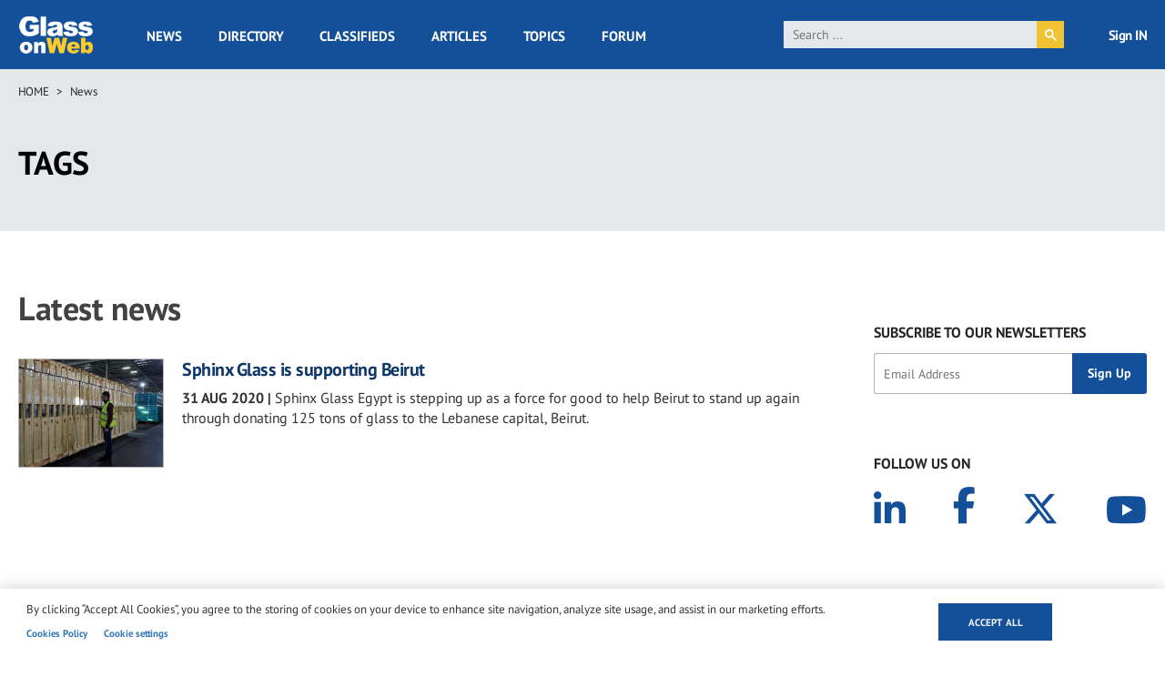

--- FILE ---
content_type: text/html; charset=UTF-8
request_url: https://www.glassonweb.com/news/tag/712
body_size: 13128
content:
<!DOCTYPE html>
<html lang="en" dir="ltr" prefix="og: https://ogp.me/ns#">
  <head>
    <meta charset="utf-8" />
<script async src="https://www.googletagmanager.com/gtag/js?id=G-VFG5ZF4NHY" type="text/plain" id="cookies_ga_google_analytics_tracking_file" data-cookieconsent="analytics"></script>
<script>window.dataLayer = window.dataLayer || [];function gtag(){dataLayer.push(arguments)};gtag("js", new Date());gtag("set", "developer_id.dMDhkMT", true);gtag("config", "G-VFG5ZF4NHY", {"groups":"default","page_placeholder":"PLACEHOLDER_page_location","allow_ad_personalization_signals":false});</script>
<meta property="og:description" content="Companies and news about Lebanon" />
<meta name="description" content="Companies and news about Lebanon" />
<meta name="twitter:description" content="Companies and news about Lebanon" />
<link rel="canonical" href="http://www.glassonweb.com/news/tag/712" />
<link rel="image_src" href="/themes/custom/glassonweb/images/glassonweb_og.png" />
<meta property="og:site_name" content="glassonweb.com" />
<meta property="og:url" content="http://www.glassonweb.com/news/tag/712" />
<meta property="og:title" content="Latest news" />
<meta property="og:image" content="http://www.glassonweb.com/themes/custom/glassonweb/images/glassonweb_og.png" />
<meta name="twitter:card" content="summary_large_image" />
<meta name="twitter:site" content="@glassonweb" />
<meta name="twitter:title" content="Latest news" />
<meta name="twitter:url" content="http://www.glassonweb.com/news/tag/712" />
<meta name="twitter:image" content="http://www.glassonweb.com/themes/custom/glassonweb/images/glassonweb_og.png" />
<meta name="MobileOptimized" content="width" />
<meta name="HandheldFriendly" content="true" />
<meta name="viewport" content="width=device-width, initial-scale=1.0" />
<script>var ct_check_js_val = '53ecf36de4895b601ca1efa70654cc47';var drupal_ac_antibot_cookie_value = 'b5ad41d966506c01fc7701b44b4c99b349a1682b739503d563f681fa84c511d8';var ct_use_cookies = 1;var ct_use_alt_cookies = 0;var ct_capture_buffer = 0;</script>
<script type='text/javascript'>
  var googletag = googletag || {};
  googletag.cmd = googletag.cmd || [];
  // Add a place to store the slot name variable.
  googletag.slots = googletag.slots || {};

  (function() {
    var useSSL = 'https:' == document.location.protocol;
    var src = (useSSL ? 'https:' : 'http:') +
      '//securepubads.g.doubleclick.net/tag/js/gpt.js';

    var gads = document.createElement('script');
    gads.async = true;
    gads.type = 'text/javascript';
    gads.src = src;
    var node = document.getElementsByTagName('script')[0];
    node.parentNode.insertBefore(gads, node);
    
  })();
</script>
<script type="text/javascript">
  googletag.cmd.push(function() {

  
  googletag.slots["sidebar_10"] = googletag.defineSlot("/47246255/sidebar_10", [[300, 100], [300, 250], [300, 600]], "js-dfp-tag-sidebar_10")

    .addService(googletag.pubads())

  
  
  
        .setTargeting('global', [
      'news', 'tag', '712', ''
    ])
      .setTargeting('tag', [
      'tag'
    ])
  
    ;

  });

</script>
<script type="text/javascript">
  googletag.cmd.push(function() {

  
  googletag.slots["sidebar_9"] = googletag.defineSlot("/47246255/sidebar_9", [[300, 100], [300, 250], [300, 600]], "js-dfp-tag-sidebar_9")

    .addService(googletag.pubads())

  
  
  
        .setTargeting('global', [
      'news', 'tag', '712', ''
    ])
      .setTargeting('tag', [
      'tag'
    ])
  
    ;

  });

</script>
<script type="text/javascript">
  googletag.cmd.push(function() {

  
  googletag.slots["sidebar_8"] = googletag.defineSlot("/47246255/sidebar_8", [[300, 100], [300, 250], [300, 600]], "js-dfp-tag-sidebar_8")

    .addService(googletag.pubads())

  
  
  
        .setTargeting('global', [
      'news', 'tag', '712', ''
    ])
      .setTargeting('tag', [
      'tag'
    ])
  
    ;

  });

</script>
<script type="text/javascript">
  googletag.cmd.push(function() {

  
  googletag.slots["sidebar_7"] = googletag.defineSlot("/47246255/sidebar_7", [[300, 100], [300, 250], [300, 600]], "js-dfp-tag-sidebar_7")

    .addService(googletag.pubads())

  
  
  
        .setTargeting('global', [
      'news', 'tag', '712', ''
    ])
      .setTargeting('tag', [
      'tag'
    ])
  
    ;

  });

</script>
<script type="text/javascript">
  googletag.cmd.push(function() {

  
  googletag.slots["sidebar_6"] = googletag.defineSlot("/47246255/sidebar_6", [[300, 100], [300, 250], [300, 600]], "js-dfp-tag-sidebar_6")

    .addService(googletag.pubads())

  
  
  
        .setTargeting('global', [
      'news', 'tag', '712', ''
    ])
      .setTargeting('tag', [
      'tag'
    ])
  
    ;

  });

</script>
<script type="text/javascript">
  googletag.cmd.push(function() {

  
  googletag.slots["sidebar_5"] = googletag.defineSlot("/47246255/sidebar_5", [[300, 100], [300, 250], [300, 600]], "js-dfp-tag-sidebar_5")

    .addService(googletag.pubads())

  
  
  
        .setTargeting('global', [
      'news', 'tag', '712', ''
    ])
      .setTargeting('tag', [
      'tag'
    ])
  
    ;

  });

</script>
<script type="text/javascript">
  googletag.cmd.push(function() {

  
  googletag.slots["sidebar_4"] = googletag.defineSlot("/47246255/sidebar_4", [[300, 100], [300, 250], [300, 600]], "js-dfp-tag-sidebar_4")

    .addService(googletag.pubads())

  
  
  
        .setTargeting('global', [
      'news', 'tag', '712', ''
    ])
      .setTargeting('tag', [
      'tag'
    ])
  
    ;

  });

</script>
<script type="text/javascript">
  googletag.cmd.push(function() {

  
  googletag.slots["sidebar_3"] = googletag.defineSlot("/47246255/sidebar_3", [[300, 100], [300, 250], [300, 600]], "js-dfp-tag-sidebar_3")

    .addService(googletag.pubads())

  
  
  
        .setTargeting('global', [
      'news', 'tag', '712', ''
    ])
      .setTargeting('tag', [
      'tag'
    ])
  
    ;

  });

</script>
<script type="text/javascript">
  googletag.cmd.push(function() {

  
  googletag.slots["sidebar_2"] = googletag.defineSlot("/47246255/sidebar_2", [[300, 100], [300, 250], [300, 600]], "js-dfp-tag-sidebar_2")

    .addService(googletag.pubads())

  
  
  
        .setTargeting('global', [
      'news', 'tag', '712', ''
    ])
      .setTargeting('tag', [
      'tag'
    ])
  
    ;

  });

</script>
<script type="text/javascript">
  googletag.cmd.push(function() {

  
  googletag.slots["sidebar_1"] = googletag.defineSlot("/47246255/sidebar_1", [[300, 100], [300, 250], [300, 600]], "js-dfp-tag-sidebar_1")

    .addService(googletag.pubads())

  
  
  
        .setTargeting('global', [
      'news', 'tag', '712', ''
    ])
      .setTargeting('tag', [
      'tag'
    ])
  
    ;

  });

</script>
<script type="text/javascript">
  googletag.cmd.push(function() {

  
  googletag.slots["mobile_head"] = googletag.defineSlot("/47246255/mobile_head", [[300, 100], [300, 250]], "js-dfp-tag-mobile_head")

    .addService(googletag.pubads())

  
  
  
        .setTargeting('global', [
      'news', 'tag', '712', ''
    ])
      .setTargeting('tag', [
      'tag'
    ])
  
    ;

  });

</script>
<script type="text/javascript">
  googletag.cmd.push(function() {

  
  googletag.slots["gow_728x90"] = googletag.defineSlot("/47246255/GOW_728x90", [728, 90], "js-dfp-tag-gow_728x90")

    .addService(googletag.pubads())

  
  
  
        .setTargeting('global', [
      'news', 'tag', '712', ''
    ])
      .setTargeting('tag', [
      'tag'
    ])
  
    ;

  });

</script>
<script type="text/javascript">
googletag.cmd.push(function() {

      googletag.pubads().enableAsyncRendering();
        googletag.pubads().enableSingleRequest();
        googletag.pubads().collapseEmptyDivs();
      
  googletag.enableServices();
});

</script>
<link rel="icon" href="/sites/default/files/favicon.ico" type="image/vnd.microsoft.icon" />
<script>window.a2a_config=window.a2a_config||{};a2a_config.callbacks=[];a2a_config.overlays=[];a2a_config.templates={};</script>

    <title>Latest news | glassonweb.com</title>
    <link rel="stylesheet" media="all" href="/sites/default/files/css/css_kS0XUdvdwGbbqZ6h9Thztej5mqg_z0UfunfbMT7rWZo.css?delta=0&amp;language=en&amp;theme=glassonweb&amp;include=eJxljlEOwjAMQy802iOhbPVKt3RBdcbY7ZlgHyB-bOs5iiwpucmyRzlDGJst3g1mcwHj6RNboO8KHk1DTG29iwaZ5PkDUhG13GUV0pYNfRyPb7KBVvGNs1ovehnIji7N0ebiV7-hIvZC_NMKUvIxgDsd9XP1KNgY3xqqpVXxAorfUek" />
<link rel="stylesheet" media="all" href="/sites/default/files/css/css_Ay9xAIRFcENJlqDpnPGlAqL7-nTCTM7kWJMfO9BC3d4.css?delta=1&amp;language=en&amp;theme=glassonweb&amp;include=eJxljlEOwjAMQy802iOhbPVKt3RBdcbY7ZlgHyB-bOs5iiwpucmyRzlDGJst3g1mcwHj6RNboO8KHk1DTG29iwaZ5PkDUhG13GUV0pYNfRyPb7KBVvGNs1ovehnIji7N0ebiV7-hIvZC_NMKUvIxgDsd9XP1KNgY3xqqpVXxAorfUek" />

    <script type="application/json" data-drupal-selector="drupal-settings-json">{"path":{"baseUrl":"\/","pathPrefix":"","currentPath":"news\/tag\/712","currentPathIsAdmin":false,"isFront":false,"currentLanguage":"en","currentQuery":{"_wrapper_format":"html"}},"pluralDelimiter":"\u0003","suppressDeprecationErrors":true,"ajaxPageState":{"libraries":"[base64]","theme":"glassonweb","theme_token":null},"ajaxTrustedUrl":{"form_action_p_pvdeGsVG5zNF_XLGPTvYSKCf43t8qZYSwcfZl2uzM":true},"fitvids":{"selectors":".node","custom_vendors":["iframe[src^=\u0022https:\/\/youtu.be\u0022]"],"ignore_selectors":""},"google_analytics":{"account":"G-VFG5ZF4NHY","trackOutbound":true,"trackMailto":true,"trackTel":true,"trackDownload":true,"trackDownloadExtensions":"7z|aac|arc|arj|asf|asx|avi|bin|csv|doc(x|m)?|dot(x|m)?|exe|flv|gif|gz|gzip|hqx|jar|jpe?g|js|mp(2|3|4|e?g)|mov(ie)?|msi|msp|pdf|phps|png|ppt(x|m)?|pot(x|m)?|pps(x|m)?|ppam|sld(x|m)?|thmx|qtm?|ra(m|r)?|sea|sit|tar|tgz|torrent|txt|wav|wma|wmv|wpd|xls(x|m|b)?|xlt(x|m)|xlam|xml|z|zip","trackColorbox":true},"cookies":{"cookiesjsr":{"config":{"cookie":{"name":"cookiesjsr","expires":31536000000,"domain":"","sameSite":"Lax","secure":false},"library":{"libBasePath":"https:\/\/cdn.jsdelivr.net\/gh\/jfeltkamp\/cookiesjsr@1\/dist","libPath":"https:\/\/cdn.jsdelivr.net\/gh\/jfeltkamp\/cookiesjsr@1\/dist\/cookiesjsr.min.js","scrollLimit":0},"callback":{"method":"post","url":"\/cookies\/consent\/callback.json","headers":[]},"interface":{"openSettingsHash":"#editCookieSettings","showDenyAll":false,"denyAllOnLayerClose":false,"settingsAsLink":true,"availableLangs":["en"],"defaultLang":"en","groupConsent":false,"cookieDocs":true}},"services":{"functional":{"id":"functional","services":[{"key":"functional","type":"functional","name":"Required functional","info":{"value":"\u003Ctable\u003E\r\n\t\u003Cthead\u003E\r\n\t\t\u003Ctr\u003E\r\n\t\t\t\u003Cth width=\u002215%\u0022\u003ECookie name\u003C\/th\u003E\r\n\t\t\t\u003Cth width=\u002215%\u0022\u003EDefault expiration time\u003C\/th\u003E\r\n\t\t\t\u003Cth\u003EDescription\u003C\/th\u003E\r\n\t\t\u003C\/tr\u003E\r\n\t\u003C\/thead\u003E\r\n\t\u003Ctbody\u003E\r\n\t\t\u003Ctr\u003E\r\n\t\t\t\u003Ctd\u003E\u003Ccode dir=\u0022ltr\u0022 translate=\u0022no\u0022\u003ESSESS\u0026lt;ID\u0026gt;\u003C\/code\u003E\u003C\/td\u003E\r\n\t\t\t\u003Ctd\u003E1 month\u003C\/td\u003E\r\n\t\t\t\u003Ctd\u003EIf you are logged in to this website, a session cookie is required to identify and connect your browser to your user account in the server backend of this website.\u003C\/td\u003E\r\n\t\t\u003C\/tr\u003E\r\n\t\t\u003Ctr\u003E\r\n\t\t\t\u003Ctd\u003E\u003Ccode dir=\u0022ltr\u0022 translate=\u0022no\u0022\u003Ecookiesjsr\u003C\/code\u003E\u003C\/td\u003E\r\n\t\t\t\u003Ctd\u003E1 year\u003C\/td\u003E\r\n\t\t\t\u003Ctd\u003EWhen you visited this website for the first time, you were asked for your permission to use several services (including those from third parties) that require data to be saved in your browser (cookies, local storage). Your decisions about each service (allow, deny) are stored in this cookie and are reused each time you visit this website.\u003C\/td\u003E\r\n\t\t\u003C\/tr\u003E\r\n\t\u003C\/tbody\u003E\r\n\u003C\/table\u003E\r\n","format":"full_html"},"uri":"","needConsent":false}],"weight":1},"performance":{"id":"performance","services":[{"key":"analytics","type":"performance","name":"Performance Cookies","info":{"value":"","format":"full_html"},"uri":"https:\/\/analytics.google.com\/","needConsent":false}],"weight":30},"targeting":{"id":"targeting","services":[{"key":"addtoany_com","type":"targeting","name":"addtoany.com","info":{"value":"","format":"basic_html"},"uri":"","needConsent":true},{"key":"cdn_syndication_twimg_com","type":"targeting","name":"cdn.syndication.twimg.com","info":{"value":"","format":"basic_html"},"uri":"","needConsent":true},{"key":"doubleclick_net","type":"targeting","name":"doubleclick.net","info":{"value":"","format":"basic_html"},"uri":"","needConsent":true},{"key":"google_com","type":"targeting","name":"google.com","info":{"value":"","format":"basic_html"},"uri":"","needConsent":true},{"key":"youtube_com","type":"targeting","name":"youtube.com","info":{"value":"","format":"basic_html"},"uri":"","needConsent":true}],"weight":50},"functional_cookies":{"id":"functional_cookies","services":[{"key":"vimeo_com","type":"functional_cookies","name":"vimeo.com","info":{"value":"\u003Cp\u003E\u0026lt;table\u0026gt;\u003Cbr\u003E\u0026nbsp; \u0026nbsp; \u0026nbsp; \u0026nbsp; \u0026nbsp; \u0026nbsp;\u0026lt;caption class=\u0022ot-scrn-rdr\u0022\u0026gt;Functional Cookies\u0026lt;\/caption\u0026gt;\u003Cbr\u003E\u0026nbsp; \u0026nbsp; \u0026nbsp; \u0026nbsp; \u0026nbsp; \u0026nbsp;\u0026lt;thead\u0026gt;\u003Cbr\u003E\u0026nbsp; \u0026nbsp; \u0026nbsp; \u0026nbsp; \u0026nbsp; \u0026nbsp; \u0026nbsp; \u0026nbsp;\u0026lt;tr\u0026gt;\u003Cbr\u003E\u0026nbsp; \u0026nbsp; \u0026nbsp; \u0026nbsp; \u0026nbsp; \u0026nbsp; \u0026nbsp; \u0026nbsp; \u0026nbsp; \u0026nbsp;\u0026lt;th scope=\u0022col\u0022 class=\u0022ot-table-header ot-host\u0022\u0026gt;Cookie Subgroup\u0026lt;\/th\u0026gt;\u003Cbr\u003E\u0026nbsp; \u0026nbsp; \u0026nbsp; \u0026nbsp; \u0026nbsp; \u0026nbsp; \u0026nbsp; \u0026nbsp; \u0026nbsp; \u0026nbsp;\u003Cbr\u003E\u0026nbsp; \u0026nbsp; \u0026nbsp; \u0026nbsp; \u0026nbsp; \u0026nbsp; \u0026nbsp; \u0026nbsp; \u0026nbsp; \u0026nbsp;\u0026lt;th scope=\u0022col\u0022 class=\u0022ot-table-header ot-cookies\u0022\u0026gt;Cookies\u0026lt;\/th\u0026gt;\u003Cbr\u003E\u0026nbsp; \u0026nbsp; \u0026nbsp; \u0026nbsp; \u0026nbsp; \u0026nbsp; \u0026nbsp; \u0026nbsp; \u0026nbsp; \u0026nbsp;\u0026lt;th scope=\u0022col\u0022 class=\u0022ot-table-header ot-cookies-type\u0022\u0026gt;Cookies used\u0026lt;\/th\u0026gt;\u003Cbr\u003E\u0026nbsp; \u0026nbsp; \u0026nbsp; \u0026nbsp; \u0026nbsp; \u0026nbsp; \u0026nbsp; \u0026nbsp; \u0026nbsp; \u0026nbsp;\u0026lt;th scope=\u0022col\u0022 class=\u0022ot-table-header ot-life-span\u0022\u0026gt;Lifespan\u0026lt;\/th\u0026gt;\u003Cbr\u003E\u0026nbsp; \u0026nbsp; \u0026nbsp; \u0026nbsp; \u0026nbsp; \u0026nbsp; \u0026nbsp; \u0026nbsp;\u0026lt;\/tr\u0026gt;\u003Cbr\u003E\u0026nbsp; \u0026nbsp; \u0026nbsp; \u0026nbsp; \u0026nbsp; \u0026nbsp;\u0026lt;\/thead\u0026gt;\u003Cbr\u003E\u0026nbsp; \u0026nbsp; \u0026nbsp; \u0026nbsp; \u0026nbsp; \u0026nbsp;\u0026lt;tbody\u0026gt;\u0026lt;tr\u0026gt;\u003Cbr\u003E\u0026nbsp; \u0026nbsp; \u0026nbsp; \u0026nbsp; \u0026nbsp; \u0026nbsp; \u0026nbsp; \u0026nbsp; \u0026nbsp; \u0026nbsp;\u0026lt;td class=\u0022ot-host-td\u0022 data-label=\u0022Cookie Subgroup\u0022\u0026gt;\u0026lt;span class=\u0022ot-mobile-border\u0022\u0026gt;\u0026lt;\/span\u0026gt;\u0026lt;a href=\u0022https:\/\/cookiepedia.co.uk\/host\/vimeo.com\u0022 rel=\u0022noopener\u0022 target=\u0022_blank\u0022 aria-label=\u0022vimeo.com Opens in a new window\u0022\u0026gt;vimeo.com\u0026lt;\/a\u0026gt;\u0026lt;\/td\u0026gt;\u003Cbr\u003E\u0026nbsp; \u0026nbsp; \u0026nbsp; \u0026nbsp; \u0026nbsp; \u0026nbsp; \u0026nbsp; \u0026nbsp; \u0026nbsp; \u0026nbsp;\u003Cbr\u003E\u0026nbsp; \u0026nbsp; \u0026nbsp; \u0026nbsp; \u0026nbsp; \u0026nbsp; \u0026nbsp; \u0026nbsp; \u0026nbsp; \u0026nbsp;\u0026lt;td class=\u0022ot-cookies-td\u0022 data-label=\u0022Cookies\u0022\u0026gt;\u003Cbr\u003E\u0026nbsp; \u0026nbsp; \u0026nbsp; \u0026nbsp; \u0026nbsp; \u0026nbsp; \u0026nbsp; \u0026nbsp; \u0026nbsp; \u0026nbsp; \u0026nbsp; \u0026nbsp;\u0026lt;span class=\u0022ot-mobile-border\u0022\u0026gt;\u0026lt;\/span\u0026gt;\u003Cbr\u003E\u0026nbsp; \u0026nbsp; \u0026nbsp; \u0026nbsp; \u0026nbsp; \u0026nbsp; \u0026nbsp; \u0026nbsp; \u0026nbsp; \u0026nbsp; \u0026nbsp; \u0026nbsp;\u0026lt;span class=\u0022ot-cookies-td-content\u0022\u0026gt;vuid\u0026lt;\/span\u0026gt;\u003Cbr\u003E\u0026nbsp; \u0026nbsp; \u0026nbsp; \u0026nbsp; \u0026nbsp; \u0026nbsp; \u0026nbsp; \u0026nbsp; \u0026nbsp; \u0026nbsp;\u0026lt;\/td\u0026gt;\u003Cbr\u003E\u0026nbsp; \u0026nbsp; \u0026nbsp; \u0026nbsp; \u0026nbsp; \u0026nbsp; \u0026nbsp; \u0026nbsp; \u0026nbsp; \u0026nbsp;\u0026lt;td class=\u0022ot-cookies-type\u0022 data-label=\u0022Cookies used\u0022\u0026gt;\u003Cbr\u003E\u0026nbsp; \u0026nbsp; \u0026nbsp; \u0026nbsp; \u0026nbsp; \u0026nbsp; \u0026nbsp; \u0026nbsp; \u0026nbsp; \u0026nbsp; \u0026nbsp; \u0026nbsp;\u0026lt;span class=\u0022ot-mobile-border\u0022\u0026gt;\u0026lt;\/span\u0026gt;\u003Cbr\u003E\u0026nbsp; \u0026nbsp; \u0026nbsp; \u0026nbsp; \u0026nbsp; \u0026nbsp; \u0026nbsp; \u0026nbsp; \u0026nbsp; \u0026nbsp; \u0026nbsp; \u0026nbsp;\u0026lt;span class=\u0022ot-cookies-type-td-content\u0022\u0026gt;Third Party\u0026lt;\/span\u0026gt;\u003Cbr\u003E\u0026nbsp; \u0026nbsp; \u0026nbsp; \u0026nbsp; \u0026nbsp; \u0026nbsp; \u0026nbsp; \u0026nbsp; \u0026nbsp; \u0026nbsp;\u0026lt;\/td\u0026gt;\u003Cbr\u003E\u0026nbsp; \u0026nbsp; \u0026nbsp; \u0026nbsp; \u0026nbsp; \u0026nbsp; \u0026nbsp; \u0026nbsp; \u0026nbsp; \u0026nbsp;\u0026lt;td class=\u0022ot-life-span-td\u0022 data-label=\u0022Lifespan\u0022\u0026gt;\u003Cbr\u003E\u0026nbsp; \u0026nbsp; \u0026nbsp; \u0026nbsp; \u0026nbsp; \u0026nbsp; \u0026nbsp; \u0026nbsp; \u0026nbsp; \u0026nbsp; \u0026nbsp; \u0026nbsp;\u0026lt;span class=\u0022ot-mobile-border\u0022\u0026gt;\u0026lt;\/span\u0026gt;\u003Cbr\u003E\u0026nbsp; \u0026nbsp; \u0026nbsp; \u0026nbsp; \u0026nbsp; \u0026nbsp; \u0026nbsp; \u0026nbsp; \u0026nbsp; \u0026nbsp; \u0026nbsp; \u0026nbsp;\u0026lt;span class=\u0022ot-life-span-td-content\u0022\u0026gt;730 days\u0026lt;\/span\u0026gt;\u003Cbr\u003E\u0026nbsp; \u0026nbsp; \u0026nbsp; \u0026nbsp; \u0026nbsp; \u0026nbsp; \u0026nbsp; \u0026nbsp; \u0026nbsp; \u0026nbsp;\u0026lt;\/td\u0026gt;\u003Cbr\u003E\u0026nbsp; \u0026nbsp; \u0026nbsp; \u0026nbsp; \u0026nbsp; \u0026nbsp; \u0026nbsp; \u0026nbsp;\u0026lt;\/tr\u0026gt;\u0026lt;\/tbody\u0026gt;\u003Cbr\u003E\u0026nbsp; \u0026nbsp; \u0026nbsp; \u0026nbsp;\u0026lt;\/table\u0026gt;\u003C\/p\u003E","format":"full_html"},"uri":"","needConsent":true}],"weight":50}},"translation":{"_core":{"default_config_hash":"PpB_t3-mnEd5Lckhxc9rfquSMa0CndPslGvJZlcg61E"},"langcode":"en","bannerText":"By clicking \u201cAccept All Cookies\u201d, you agree to the storing of cookies on your device to enhance site navigation, analyze site usage, and assist in our marketing efforts.","privacyPolicy":"Privacy policy","privacyUri":"","imprint":"Imprint","imprintUri":"","cookieDocs":"Cookies Policy","cookieDocsUri":"\/cookie-policy","officialWebsite":"Official website","denyAll":"Deny all","alwaysActive":"Always active","settings":"Cookie settings","acceptAll":"Accept all","requiredCookies":"Required cookies","cookieSettings":"Cookie settings","close":"Close","readMore":"Read more","allowed":"Allowed","denied":"Denied","settingsAllServices":"Settings for all services","saveSettings":"Save","default_langcode":"en","disclaimerText":"All cookie information is subject to change by the service providers. We update this information regularly.","disclaimerTextPosition":"above","processorDetailsLabel":"Processor Company Details","processorLabel":"Company","processorWebsiteUrlLabel":"Company Website","processorPrivacyPolicyUrlLabel":"Company Privacy Policy","processorCookiePolicyUrlLabel":"Company Cookie Policy","processorContactLabel":"Data Protection Contact Details","placeholderAcceptAllText":"Accept All Cookies","functional":{"title":"Strictly Necessary Cookies","details":"These cookies are necessary for the website to function and cannot be switched off in our systems. They are usually only set in response to actions made by you which amount to a request for services, such as setting your privacy preferences, logging in or filling in forms. You can set your browser to block or alert you about these cookies, but some parts of the site will not then work. These cookies do not store any personally identifiable information."},"performance":{"title":"Performance Cookies","details":"These cookies allow us to count visits and traffic sources so we can measure and improve the performance of our site. They help us to know which pages are the most and least popular and see how visitors move around the site. All information these cookies collect is aggregated and therefore anonymous. If you do not allow these cookies we will not know when you have visited our site, and will not be able to monitor its performance."},"targeting":{"title":"Targeting Cookies","details":"These cookies may be set through our site by our advertising partners. They may be used by those companies to build a profile of your interests and show you relevant adverts on other sites. They do not store directly personal information, but are based on uniquely identifying your browser and internet device. If you do not allow these cookies, you will experience less targeted advertising."},"functional_cookies":{"title":"Functional Cookies","details":"These cookies enable the website to provide enhanced functionality and personalisation. They may be set by us or by third party providers whose services we have added to our pages. If you do not allow these cookies then some or all of these services may not function properly."}}},"cookiesTexts":{"_core":{"default_config_hash":"PpB_t3-mnEd5Lckhxc9rfquSMa0CndPslGvJZlcg61E"},"langcode":"en","bannerText":"By clicking \u201cAccept All Cookies\u201d, you agree to the storing of cookies on your device to enhance site navigation, analyze site usage, and assist in our marketing efforts.","privacyPolicy":"Privacy policy","privacyUri":"","imprint":"Imprint","imprintUri":"","cookieDocs":"Cookies Policy","cookieDocsUri":"\/node\/30736","officialWebsite":"Official website","denyAll":"Deny all","alwaysActive":"Always active","settings":"Cookie settings","acceptAll":"Accept all","requiredCookies":"Required cookies","cookieSettings":"Cookie settings","close":"Close","readMore":"Read more","allowed":"Allowed","denied":"Denied","settingsAllServices":"Settings for all services","saveSettings":"Save","default_langcode":"en","disclaimerText":"All cookie information is subject to change by the service providers. We update this information regularly.","disclaimerTextPosition":"above","processorDetailsLabel":"Processor Company Details","processorLabel":"Company","processorWebsiteUrlLabel":"Company Website","processorPrivacyPolicyUrlLabel":"Company Privacy Policy","processorCookiePolicyUrlLabel":"Company Cookie Policy","processorContactLabel":"Data Protection Contact Details","placeholderAcceptAllText":"Accept All Cookies"},"services":{"addtoany_com":{"uuid":"d2a358ef-e526-4d86-977c-6af9d0e79832","langcode":"en","status":true,"dependencies":[],"id":"addtoany_com","label":"addtoany.com","group":"targeting","info":{"value":"","format":"basic_html"},"consentRequired":true,"purpose":"","processor":"","processorContact":"","processorUrl":"","processorPrivacyPolicyUrl":"","processorCookiePolicyUrl":"","placeholderMainText":"This content is blocked because addtoany.com cookies have not been accepted.","placeholderAcceptText":"Only accept addtoany.com cookies"},"analytics":{"uuid":"1aa105f5-2476-43e4-90df-45996e7d6d14","langcode":"en","status":true,"dependencies":{"enforced":{"module":["cookies_ga"]}},"_core":{"default_config_hash":"kdI8DLFQN2AVW0p7C2m5w9Fp9Cdt4cdvo4wnJHmcKjA"},"id":"analytics","label":"Performance Cookies","group":"performance","info":{"value":"","format":"full_html"},"consentRequired":false,"purpose":"","processor":"","processorContact":"","processorUrl":"https:\/\/analytics.google.com\/","processorPrivacyPolicyUrl":"","processorCookiePolicyUrl":"https:\/\/support.google.com\/analytics\/answer\/6004245","placeholderMainText":"This content is blocked because Google Analytics cookies have not been accepted.","placeholderAcceptText":"Only accept Google Analytics cookies"},"cdn_syndication_twimg_com":{"uuid":"b82ff55a-fa5a-4cfb-af70-0f2cdf238f25","langcode":"en","status":true,"dependencies":[],"id":"cdn_syndication_twimg_com","label":"cdn.syndication.twimg.com","group":"targeting","info":{"value":"","format":"basic_html"},"consentRequired":true,"purpose":"","processor":"","processorContact":"","processorUrl":"","processorPrivacyPolicyUrl":"","processorCookiePolicyUrl":"","placeholderMainText":"This content is blocked because cdn.syndication.twimg.com cookies have not been accepted.","placeholderAcceptText":"Only accept cdn.syndication.twimg.com cookies"},"doubleclick_net":{"uuid":"f69480a5-e031-460f-86ca-7efc856adbae","langcode":"en","status":true,"dependencies":[],"id":"doubleclick_net","label":"doubleclick.net","group":"targeting","info":{"value":"","format":"basic_html"},"consentRequired":true,"purpose":"","processor":"","processorContact":"","processorUrl":"","processorPrivacyPolicyUrl":"","processorCookiePolicyUrl":"","placeholderMainText":"This content is blocked because doubleclick.net cookies have not been accepted.","placeholderAcceptText":"Only accept doubleclick.net cookies"},"functional":{"uuid":"50667bc7-368e-40ca-8f10-990e32578e93","langcode":"en","status":true,"dependencies":[],"_core":{"default_config_hash":"N-O3629vb-jExOxfM0FYcfPzEu6QVzgWHMm06jMERLg"},"id":"functional","label":"Required functional","group":"functional","info":{"value":"\u003Ctable\u003E\r\n\t\u003Cthead\u003E\r\n\t\t\u003Ctr\u003E\r\n\t\t\t\u003Cth width=\u002215%\u0022\u003ECookie name\u003C\/th\u003E\r\n\t\t\t\u003Cth width=\u002215%\u0022\u003EDefault expiration time\u003C\/th\u003E\r\n\t\t\t\u003Cth\u003EDescription\u003C\/th\u003E\r\n\t\t\u003C\/tr\u003E\r\n\t\u003C\/thead\u003E\r\n\t\u003Ctbody\u003E\r\n\t\t\u003Ctr\u003E\r\n\t\t\t\u003Ctd\u003E\u003Ccode dir=\u0022ltr\u0022 translate=\u0022no\u0022\u003ESSESS\u0026lt;ID\u0026gt;\u003C\/code\u003E\u003C\/td\u003E\r\n\t\t\t\u003Ctd\u003E1 month\u003C\/td\u003E\r\n\t\t\t\u003Ctd\u003EIf you are logged in to this website, a session cookie is required to identify and connect your browser to your user account in the server backend of this website.\u003C\/td\u003E\r\n\t\t\u003C\/tr\u003E\r\n\t\t\u003Ctr\u003E\r\n\t\t\t\u003Ctd\u003E\u003Ccode dir=\u0022ltr\u0022 translate=\u0022no\u0022\u003Ecookiesjsr\u003C\/code\u003E\u003C\/td\u003E\r\n\t\t\t\u003Ctd\u003E1 year\u003C\/td\u003E\r\n\t\t\t\u003Ctd\u003EWhen you visited this website for the first time, you were asked for your permission to use several services (including those from third parties) that require data to be saved in your browser (cookies, local storage). Your decisions about each service (allow, deny) are stored in this cookie and are reused each time you visit this website.\u003C\/td\u003E\r\n\t\t\u003C\/tr\u003E\r\n\t\u003C\/tbody\u003E\r\n\u003C\/table\u003E\r\n","format":"full_html"},"consentRequired":false,"purpose":"Essential functional cookies to provide general functionality","processor":"","processorContact":"","processorUrl":"","processorPrivacyPolicyUrl":"","processorCookiePolicyUrl":"","placeholderMainText":"This content is blocked because required functional cookies have not been accepted.","placeholderAcceptText":"Only accept required functional cookies"},"google_com":{"uuid":"d4ae9be9-b969-4c50-9c7f-5f187161101f","langcode":"en","status":true,"dependencies":[],"id":"google_com","label":"google.com","group":"targeting","info":{"value":"","format":"basic_html"},"consentRequired":true,"purpose":"","processor":"","processorContact":"","processorUrl":"","processorPrivacyPolicyUrl":"","processorCookiePolicyUrl":"","placeholderMainText":"This content is blocked because google.com cookies have not been accepted.","placeholderAcceptText":"Only accept google.com cookies"},"vimeo_com":{"uuid":"2ea781a0-c3a7-49f5-9de4-4e1d20e4b4a5","langcode":"en","status":true,"dependencies":[],"id":"vimeo_com","label":"vimeo.com","group":"functional_cookies","info":{"value":"\u003Cp\u003E\u0026lt;table\u0026gt;\u003Cbr\u003E\u0026nbsp; \u0026nbsp; \u0026nbsp; \u0026nbsp; \u0026nbsp; \u0026nbsp;\u0026lt;caption class=\u0022ot-scrn-rdr\u0022\u0026gt;Functional Cookies\u0026lt;\/caption\u0026gt;\u003Cbr\u003E\u0026nbsp; \u0026nbsp; \u0026nbsp; \u0026nbsp; \u0026nbsp; \u0026nbsp;\u0026lt;thead\u0026gt;\u003Cbr\u003E\u0026nbsp; \u0026nbsp; \u0026nbsp; \u0026nbsp; \u0026nbsp; \u0026nbsp; \u0026nbsp; \u0026nbsp;\u0026lt;tr\u0026gt;\u003Cbr\u003E\u0026nbsp; \u0026nbsp; \u0026nbsp; \u0026nbsp; \u0026nbsp; \u0026nbsp; \u0026nbsp; \u0026nbsp; \u0026nbsp; \u0026nbsp;\u0026lt;th scope=\u0022col\u0022 class=\u0022ot-table-header ot-host\u0022\u0026gt;Cookie Subgroup\u0026lt;\/th\u0026gt;\u003Cbr\u003E\u0026nbsp; \u0026nbsp; \u0026nbsp; \u0026nbsp; \u0026nbsp; \u0026nbsp; \u0026nbsp; \u0026nbsp; \u0026nbsp; \u0026nbsp;\u003Cbr\u003E\u0026nbsp; \u0026nbsp; \u0026nbsp; \u0026nbsp; \u0026nbsp; \u0026nbsp; \u0026nbsp; \u0026nbsp; \u0026nbsp; \u0026nbsp;\u0026lt;th scope=\u0022col\u0022 class=\u0022ot-table-header ot-cookies\u0022\u0026gt;Cookies\u0026lt;\/th\u0026gt;\u003Cbr\u003E\u0026nbsp; \u0026nbsp; \u0026nbsp; \u0026nbsp; \u0026nbsp; \u0026nbsp; \u0026nbsp; \u0026nbsp; \u0026nbsp; \u0026nbsp;\u0026lt;th scope=\u0022col\u0022 class=\u0022ot-table-header ot-cookies-type\u0022\u0026gt;Cookies used\u0026lt;\/th\u0026gt;\u003Cbr\u003E\u0026nbsp; \u0026nbsp; \u0026nbsp; \u0026nbsp; \u0026nbsp; \u0026nbsp; \u0026nbsp; \u0026nbsp; \u0026nbsp; \u0026nbsp;\u0026lt;th scope=\u0022col\u0022 class=\u0022ot-table-header ot-life-span\u0022\u0026gt;Lifespan\u0026lt;\/th\u0026gt;\u003Cbr\u003E\u0026nbsp; \u0026nbsp; \u0026nbsp; \u0026nbsp; \u0026nbsp; \u0026nbsp; \u0026nbsp; \u0026nbsp;\u0026lt;\/tr\u0026gt;\u003Cbr\u003E\u0026nbsp; \u0026nbsp; \u0026nbsp; \u0026nbsp; \u0026nbsp; \u0026nbsp;\u0026lt;\/thead\u0026gt;\u003Cbr\u003E\u0026nbsp; \u0026nbsp; \u0026nbsp; \u0026nbsp; \u0026nbsp; \u0026nbsp;\u0026lt;tbody\u0026gt;\u0026lt;tr\u0026gt;\u003Cbr\u003E\u0026nbsp; \u0026nbsp; \u0026nbsp; \u0026nbsp; \u0026nbsp; \u0026nbsp; \u0026nbsp; \u0026nbsp; \u0026nbsp; \u0026nbsp;\u0026lt;td class=\u0022ot-host-td\u0022 data-label=\u0022Cookie Subgroup\u0022\u0026gt;\u0026lt;span class=\u0022ot-mobile-border\u0022\u0026gt;\u0026lt;\/span\u0026gt;\u0026lt;a href=\u0022https:\/\/cookiepedia.co.uk\/host\/vimeo.com\u0022 rel=\u0022noopener\u0022 target=\u0022_blank\u0022 aria-label=\u0022vimeo.com Opens in a new window\u0022\u0026gt;vimeo.com\u0026lt;\/a\u0026gt;\u0026lt;\/td\u0026gt;\u003Cbr\u003E\u0026nbsp; \u0026nbsp; \u0026nbsp; \u0026nbsp; \u0026nbsp; \u0026nbsp; \u0026nbsp; \u0026nbsp; \u0026nbsp; \u0026nbsp;\u003Cbr\u003E\u0026nbsp; \u0026nbsp; \u0026nbsp; \u0026nbsp; \u0026nbsp; \u0026nbsp; \u0026nbsp; \u0026nbsp; \u0026nbsp; \u0026nbsp;\u0026lt;td class=\u0022ot-cookies-td\u0022 data-label=\u0022Cookies\u0022\u0026gt;\u003Cbr\u003E\u0026nbsp; \u0026nbsp; \u0026nbsp; \u0026nbsp; \u0026nbsp; \u0026nbsp; \u0026nbsp; \u0026nbsp; \u0026nbsp; \u0026nbsp; \u0026nbsp; \u0026nbsp;\u0026lt;span class=\u0022ot-mobile-border\u0022\u0026gt;\u0026lt;\/span\u0026gt;\u003Cbr\u003E\u0026nbsp; \u0026nbsp; \u0026nbsp; \u0026nbsp; \u0026nbsp; \u0026nbsp; \u0026nbsp; \u0026nbsp; \u0026nbsp; \u0026nbsp; \u0026nbsp; \u0026nbsp;\u0026lt;span class=\u0022ot-cookies-td-content\u0022\u0026gt;vuid\u0026lt;\/span\u0026gt;\u003Cbr\u003E\u0026nbsp; \u0026nbsp; \u0026nbsp; \u0026nbsp; \u0026nbsp; \u0026nbsp; \u0026nbsp; \u0026nbsp; \u0026nbsp; \u0026nbsp;\u0026lt;\/td\u0026gt;\u003Cbr\u003E\u0026nbsp; \u0026nbsp; \u0026nbsp; \u0026nbsp; \u0026nbsp; \u0026nbsp; \u0026nbsp; \u0026nbsp; \u0026nbsp; \u0026nbsp;\u0026lt;td class=\u0022ot-cookies-type\u0022 data-label=\u0022Cookies used\u0022\u0026gt;\u003Cbr\u003E\u0026nbsp; \u0026nbsp; \u0026nbsp; \u0026nbsp; \u0026nbsp; \u0026nbsp; \u0026nbsp; \u0026nbsp; \u0026nbsp; \u0026nbsp; \u0026nbsp; \u0026nbsp;\u0026lt;span class=\u0022ot-mobile-border\u0022\u0026gt;\u0026lt;\/span\u0026gt;\u003Cbr\u003E\u0026nbsp; \u0026nbsp; \u0026nbsp; \u0026nbsp; \u0026nbsp; \u0026nbsp; \u0026nbsp; \u0026nbsp; \u0026nbsp; \u0026nbsp; \u0026nbsp; \u0026nbsp;\u0026lt;span class=\u0022ot-cookies-type-td-content\u0022\u0026gt;Third Party\u0026lt;\/span\u0026gt;\u003Cbr\u003E\u0026nbsp; \u0026nbsp; \u0026nbsp; \u0026nbsp; \u0026nbsp; \u0026nbsp; \u0026nbsp; \u0026nbsp; \u0026nbsp; \u0026nbsp;\u0026lt;\/td\u0026gt;\u003Cbr\u003E\u0026nbsp; \u0026nbsp; \u0026nbsp; \u0026nbsp; \u0026nbsp; \u0026nbsp; \u0026nbsp; \u0026nbsp; \u0026nbsp; \u0026nbsp;\u0026lt;td class=\u0022ot-life-span-td\u0022 data-label=\u0022Lifespan\u0022\u0026gt;\u003Cbr\u003E\u0026nbsp; \u0026nbsp; \u0026nbsp; \u0026nbsp; \u0026nbsp; \u0026nbsp; \u0026nbsp; \u0026nbsp; \u0026nbsp; \u0026nbsp; \u0026nbsp; \u0026nbsp;\u0026lt;span class=\u0022ot-mobile-border\u0022\u0026gt;\u0026lt;\/span\u0026gt;\u003Cbr\u003E\u0026nbsp; \u0026nbsp; \u0026nbsp; \u0026nbsp; \u0026nbsp; \u0026nbsp; \u0026nbsp; \u0026nbsp; \u0026nbsp; \u0026nbsp; \u0026nbsp; \u0026nbsp;\u0026lt;span class=\u0022ot-life-span-td-content\u0022\u0026gt;730 days\u0026lt;\/span\u0026gt;\u003Cbr\u003E\u0026nbsp; \u0026nbsp; \u0026nbsp; \u0026nbsp; \u0026nbsp; \u0026nbsp; \u0026nbsp; \u0026nbsp; \u0026nbsp; \u0026nbsp;\u0026lt;\/td\u0026gt;\u003Cbr\u003E\u0026nbsp; \u0026nbsp; \u0026nbsp; \u0026nbsp; \u0026nbsp; \u0026nbsp; \u0026nbsp; \u0026nbsp;\u0026lt;\/tr\u0026gt;\u0026lt;\/tbody\u0026gt;\u003Cbr\u003E\u0026nbsp; \u0026nbsp; \u0026nbsp; \u0026nbsp;\u0026lt;\/table\u0026gt;\u003C\/p\u003E","format":"full_html"},"consentRequired":true,"purpose":"","processor":"","processorContact":"","processorUrl":"","processorPrivacyPolicyUrl":"","processorCookiePolicyUrl":"","placeholderMainText":"vimeo.com","placeholderAcceptText":"Only accept vimeo.com cookies"},"youtube_com":{"uuid":"8923d3f6-3842-422b-b37b-47bc03a537ba","langcode":"en","status":true,"dependencies":[],"id":"youtube_com","label":"youtube.com","group":"targeting","info":{"value":"","format":"basic_html"},"consentRequired":true,"purpose":"","processor":"","processorContact":"","processorUrl":"","processorPrivacyPolicyUrl":"","processorCookiePolicyUrl":"","placeholderMainText":"youtube.com","placeholderAcceptText":"Only accept youtube.com cookies"}},"groups":{"functional":{"uuid":"4dc900f5-1765-4423-91f2-316bb3ad51e4","langcode":"en","status":true,"dependencies":[],"_core":{"default_config_hash":"aHm4Q63Ge97tcktTa_qmUqJMir45iyGY2lEvvqPW68g"},"id":"functional","label":"Strictly Necessary Cookies","weight":1,"title":"Strictly Necessary Cookies","details":"These cookies are necessary for the website to function and cannot be switched off in our systems. They are usually only set in response to actions made by you which amount to a request for services, such as setting your privacy preferences, logging in or filling in forms. You can set your browser to block or alert you about these cookies, but some parts of the site will not then work. These cookies do not store any personally identifiable information."},"functional_cookies":{"uuid":"073e0001-487e-474d-b80c-982db52dcbf0","langcode":"en","status":true,"dependencies":[],"id":"functional_cookies","label":"Functional Cookies","weight":50,"title":"Functional Cookies","details":"These cookies enable the website to provide enhanced functionality and personalisation. They may be set by us or by third party providers whose services we have added to our pages. If you do not allow these cookies then some or all of these services may not function properly."},"marketing":{"uuid":"f2e1f91d-8f12-4104-ad1a-cb4a9a6b23ae","langcode":"en","status":true,"dependencies":[],"_core":{"default_config_hash":"JkP6try0AxX_f4RpFEletep5NHSlVB1BbGw0snW4MO8"},"id":"marketing","label":"Marketing","weight":20,"title":"Marketing","details":"Customer communication and marketing tools."},"performance":{"uuid":"7aa7c5b4-7f48-41a9-b853-d6d0c199fe6d","langcode":"en","status":true,"dependencies":[],"_core":{"default_config_hash":"Jv3uIJviBj7D282Qu1ZpEQwuOEb3lCcDvx-XVHeOJpw"},"id":"performance","label":"Performance","weight":30,"title":"Performance Cookies","details":"These cookies allow us to count visits and traffic sources so we can measure and improve the performance of our site. They help us to know which pages are the most and least popular and see how visitors move around the site. All information these cookies collect is aggregated and therefore anonymous. If you do not allow these cookies we will not know when you have visited our site, and will not be able to monitor its performance."},"social":{"uuid":"80496fdf-98ad-40e4-a9f3-e0555345ceed","langcode":"en","status":true,"dependencies":[],"_core":{"default_config_hash":"w9uS0Ktbh58ffWxW1ue_MKgB_he6iZPMx2Pc6tN4K4o"},"id":"social","label":"Social Plugins","weight":20,"title":"Social Plugins","details":"Social media widgets provide additional content originally published on third party platforms."},"targeting":{"uuid":"6d753f2e-3869-4905-8e8b-9e0aba91dc63","langcode":"en","status":true,"dependencies":[],"id":"targeting","label":"Targeting","weight":50,"title":"Targeting Cookies","details":"These cookies may be set through our site by our advertising partners. They may be used by those companies to build a profile of your interests and show you relevant adverts on other sites. They do not store directly personal information, but are based on uniquely identifying your browser and internet device. If you do not allow these cookies, you will experience less targeted advertising."},"tracking":{"uuid":"5e2b6cb8-d3fb-4ad2-a79e-9b3fc0892a26","langcode":"en","status":true,"dependencies":[],"_core":{"default_config_hash":"_gYDe3qoEc6L5uYR6zhu5V-3ARLlyis9gl1diq7Tnf4"},"id":"tracking","label":"Tracking","weight":10,"title":"Tracking cookies","details":"Marketing cookies come from external advertising companies (\u0022third-party cookies\u0022) and are used to collect information about the websites visited by the user. The purpose of this is to create and display target group-oriented content and advertising for the user."},"video":{"uuid":"821ae4fc-985a-4757-9179-8aef1104521d","langcode":"en","status":true,"dependencies":[],"_core":{"default_config_hash":"w1WnCmP2Xfgx24xbx5u9T27XLF_ZFw5R0MlO-eDDPpQ"},"id":"video","label":"Videos","weight":40,"title":"Video","details":"Video sharing services help to add rich media on the site and increase its visibility."}}},"user":{"uid":0,"permissionsHash":"9f5359d13955517e8d365e2a1ad1d35a53ce483391104743cb415725b72c0452"}}</script>
<script src="/sites/default/files/js/js_Z10O49WmK40T5iOXeQrpbrhRwOFfa4Sarjr2VrYCqz0.js?scope=header&amp;delta=0&amp;language=en&amp;theme=glassonweb&amp;include=eJxdjFESgyAMRC8E5khMCEjRSBwS6_T2ba360a_dt_NmMSUTbC_Aswxjl2aOOGMz5BlwjWR-3SJXciQy16xw5qR9oNSuORQEbMgvq6RurPasSeHMm2ur5gqjqrQ9RygsEdlP6opI4RzuC_gfPsYeaFOTJUQWmr_K7n-a14ydHoezSEIO8sy915ThQH_hG5C4X5Y"></script>
<script src="/modules/contrib/cookies/js/cookiesjsr.conf.js?v=10.5.6" defer></script>



              <!-- Clarity tracking code for https://www.glassonweb.com/ -->
        <script>(function(c,l,a,r,i,t,y){c[a]=c[a]||function(){(c[a].q=c[a].q||[]).push(arguments)};t=l.createElement(r);t.async=1;t.src="https://www.clarity.ms/tag/"+i+"?ref=bwt";y=l.getElementsByTagName(r)[0];y.parentNode.insertBefore(t,y);})(window, document, "clarity", "script", "fd80ie5ehm");</script>
        </head>
  <body class="glassonweb-theme normal-user news path-news">



        <a href="#main-content" class="visually-hidden focusable skip-link">
      Skip to main content
    </a>
    
      <div class="dialog-off-canvas-main-canvas" data-off-canvas-main-canvas>
    <div id="page-wrapper">
  <div id="page">
        <header id="header">
      <div class="section layout-container clearfix">
                <a href="/" class="logo">
          <img src="/themes/custom/glassonweb/images/glassonweb.png" alt="glassonweb.com">
        </a>
                  <div class="region region-header">
    <nav role="navigation" aria-labelledby="block-system-menu-block-gow-navigation-menu" id="block-system-menu-block-gow-navigation" class="block block-menu navigation menu--gow-navigation">
            
  <h2 class="visually-hidden" id="block-system-menu-block-gow-navigation-menu">GOW Navigation</h2>
  

        
              <ul class="menu">
                    <li class="menu-item">
        <a href="/news" data-drupal-link-system-path="news">News</a>
              </li>
                <li class="menu-item">
        <a href="/directory" data-drupal-link-system-path="directory">Directory</a>
              </li>
                <li class="menu-item">
        <a href="/classifieds" data-drupal-link-system-path="classifieds">Classifieds</a>
              </li>
                <li class="menu-item">
        <a href="/articles" data-drupal-link-system-path="articles">Articles</a>
              </li>
                <li class="menu-item">
        <a href="/topics" data-drupal-link-system-path="topics">Topics</a>
              </li>
                <li class="menu-item">
        <a href="/forum" data-drupal-link-system-path="forum">Forum</a>
              </li>
                <li class="menu-item">
        <a href="/events" data-drupal-link-system-path="events">Events</a>
              </li>
        </ul>
  


  </nav>
<div id="block-googlesearchbox" class="block block-gow-custom-blocks block-googlesearchbox">
  
    
      <gcse:searchbox-only resultsUrl="/search"></gcse:searchbox-only>
  </div>

  </div>


        <div id="menu-btn" class="menu-btn">
          <span class="line-wrapper">
            <span class="line"></span>
            <span class="line"></span>
            <span class="line"></span>
          </span>
        </div>

                                <div class="anonymous-user-wr">
          <div class="anonymous-user-myaccount-link">
            <a id="signIn" href="#">Sign IN</a>
          </div>
                    <div class="user-login-header-form">
            <h5>Log in</h5>
            <div class="user-login">
              <form class="user-login-form" data-drupal-selector="user-login-form" action="/news/tag/712" method="post" id="user-login-form" accept-charset="UTF-8">
  <div class="js-form-item form-item js-form-type-textfield form-type-textfield js-form-item-name form-item-name">
      <label for="edit-name" class="js-form-required form-required">Email or username</label>
        <input autocorrect="none" autocapitalize="none" spellcheck="false" autofocus="autofocus" autocomplete="username" data-drupal-selector="edit-name" aria-describedby="edit-name--description" type="text" id="edit-name" name="name" value="" size="60" maxlength="254" class="form-text required" required="required" aria-required="true" />

            <div id="edit-name--description" class="description">
      Enter your email address or username.
    </div>
  </div>
<div class="js-form-item form-item js-form-type-password form-type-password js-form-item-pass form-item-pass">
      <label for="edit-pass" class="js-form-required form-required">Password</label>
        <input autocomplete="current-password" data-drupal-selector="edit-pass" aria-describedby="edit-pass--description" type="password" id="edit-pass" name="pass" size="60" maxlength="128" class="form-text required" required="required" aria-required="true" />

            <div id="edit-pass--description" class="description">
      Enter the password that accompanies your email address.
    </div>
  </div>
<input autocomplete="off" data-drupal-selector="form-9ax-z0q-iqex6bo086kjuatbxhzsg84itsk4p6qhxke" type="hidden" name="form_build_id" value="form-9AX-Z0Q_iQeX6Bo086kjuATbxhZSg84iTsk4P6QhXkE" />
<input data-drupal-selector="edit-user-login-form" type="hidden" name="form_id" value="user_login_form" />
<div data-drupal-selector="edit-actions" class="form-actions js-form-wrapper form-wrapper" id="edit-actions"><input data-drupal-selector="edit-submit" type="submit" id="edit-submit" name="op" value="Log in" class="button js-form-submit form-submit" />
</div>

</form>

              <a href="/user/password">I forgot my password</a>
            </div>
            <div class="create-new-account">
              <p>OR</p>
              <a href="/user/register">create new account</a>
            </div>
          </div>
        </div>
              </div>
    </header>

              <div class="breadcrumbs-wrapper">
        <aside class="section layout-container clearfix" role="complementary">
            <div class="region region-breadcrumbs">
    <div id="block-gow-breadcrumb-block" class="block block-gow-custom-blocks block-gow-breadcrumb-block">
  
    
        <nav class="breadcrumb" role="navigation" aria-labelledby="system-breadcrumb">
    <h2 id="system-breadcrumb" class="visually-hidden">Breadcrumb</h2>
    <ol>
          <li>
                  <a href="/">Home</a>
              </li>
          <li>
                  <a href="/news">News</a>
              </li>
        </ol>
  </nav>

  </div>

  </div>

        </aside>
      </div>
    
              <div class="topad-wrapper">
        <aside class="section layout-container clearfix" role="complementary">
            <div class="region region-topad">
    <h2 class="page-title">Tags</h2><div id="block-dfp-ad-015a1e36-83d6-4ada-8454-42c36f0e867c" class="block block-dfp block-dfp-ad015a1e36-83d6-4ada-8454-42c36f0e867c">
  
    
      <div class="adv">
      <div id="js-dfp-tag-gow_728x90">
        <script type="text/javascript">
            googletag.cmd.push(function() {
                googletag.display('js-dfp-tag-gow_728x90');
            });
    
    </script>
</div>

    </div>
  </div>
<div id="block-dfp-ad-e997185d-2ed4-4b5c-bfb4-8a689e25b292" class="block block-dfp block-dfp-ade997185d-2ed4-4b5c-bfb4-8a689e25b292">
  
    
      <div class="adv">
      <div id="js-dfp-tag-mobile_head">
        <script type="text/javascript">
            googletag.cmd.push(function() {
                googletag.display('js-dfp-tag-mobile_head');
            });
    
    </script>
</div>

    </div>
  </div>

  </div>

        </aside>
      </div>
    
              <div class="messages-wrapper">
        <aside class="section layout-container clearfix" role="complementary">
            <div class="region region-messages">
    <div data-drupal-messages-fallback class="hidden"></div>

  </div>

        </aside>
      </div>
    
        <div id="main-wrapper" class="layout-main-wrapper layout-container clearfix">
      <div id="main" class="layout-main clearfix">
        <main id="content" class="column main-content" role="main">
          <a id="main-content" class="forScreenReaders" tabindex="-1"></a>
                    <div class="row">
            <div class="col-md-12">
                <div class="region region-content-top">
    <div id="block-page-title-block" class="block block-core block-page-title-block">
  
    
      
  <h1 class="page-title">Latest news</h1>


  </div>

  </div>

            </div>
          </div>
          
                                
                                
                                
          
          <div class="row">
            <div class="col-md-12">
                <div class="region region-content">
    <div class="views-element-container"><div class="view view-news view-id-news view-display-id-page_2 js-view-dom-id-37c04584d2b892d9acc2c4d42fc4f7722758d7e0132b684a10dc660a15ff68f2">
  
    
      <div class="view-header">
      1 results
    </div>
      
      <div class="view-content">
          <div class="views-row">
    <div class="views-field views-field-field-news-main-image"><div class="field-content"><a href="/news/sphinx-glass-supporting-beirut"><div class="file file--type-image file--mimetype-image-jpeg file--view-mode-views-25">

  
    

  <div class="content">
      
            <div class="field field--name-uri field--type-file-uri field--label-hidden field__item"><img loading="lazy" src="/sites/default/files/styles/30_290_x_186_/public/news/2020/Sphinx-Glass_0.jpg?itok=JutugPXg" width="290" height="217" alt="Sphinx Glass is supporting Beirut" title="Sphinx Glass is supporting Beirut" class="img-responsive" />

</div>
      
  </div>

</div>
</a></div></div><div class="views-field views-field-title"><span class="field-content"><a href="/news/sphinx-glass-supporting-beirut" hreflang="en">Sphinx Glass is supporting Beirut</a></span></div><div class="views-field views-field-nothing"><span class="field-content">
<b> <time datetime="2020-08-31T06:33:08Z" class="datetime">31 Aug 2020</time>
  | </b>Sphinx Glass Egypt is stepping up as a force for good to help Beirut to stand up again through donating 125 tons of glass to the Lebanese capital, Beirut.</span></div>
  </div>

    </div>
  
      
          </div>
</div>

  </div>

            </div>
          </div>

                                
                  </main>

                        <div id="sidebar" class="column sidebar">
          <aside role="complementary">
              <div class="region region-sidebar">
    <div id="block-dfp-ad-89353320-4a8a-4b54-ab35-60e7fa839891" class="block block-dfp block-dfp-ad89353320-4a8a-4b54-ab35-60e7fa839891">
  
    
      <div class="adv">
      <div id="js-dfp-tag-sidebar_1">
        <script type="text/javascript">
            googletag.cmd.push(function() {
                googletag.display('js-dfp-tag-sidebar_1');
            });
    
    </script>
</div>

    </div>
  </div>
<div id="block-dfp-ad-78c104fc-6039-4b3d-a8e9-57e7898a220b" class="block block-dfp block-dfp-ad78c104fc-6039-4b3d-a8e9-57e7898a220b">
  
    
      <div class="adv">
      <div id="js-dfp-tag-sidebar_2">
        <script type="text/javascript">
            googletag.cmd.push(function() {
                googletag.display('js-dfp-tag-sidebar_2');
            });
    
    </script>
</div>

    </div>
  </div>
<div id="block-dfp-ad-2cf378b1-c2a5-49f8-af61-72f695ad20fe" class="block block-dfp block-dfp-ad2cf378b1-c2a5-49f8-af61-72f695ad20fe">
  
    
      <div class="adv">
      <div id="js-dfp-tag-sidebar_3">
        <script type="text/javascript">
            googletag.cmd.push(function() {
                googletag.display('js-dfp-tag-sidebar_3');
            });
    
    </script>
</div>

    </div>
  </div>
<div id="block-dfp-ad-c57a8829-ce81-4288-be64-2487be07703f" class="block block-dfp block-dfp-adc57a8829-ce81-4288-be64-2487be07703f">
  
    
      <div class="adv">
      <div id="js-dfp-tag-sidebar_4">
        <script type="text/javascript">
            googletag.cmd.push(function() {
                googletag.display('js-dfp-tag-sidebar_4');
            });
    
    </script>
</div>

    </div>
  </div>
<div class="gow-newsletter-signup block block-gow-custom-blocks block-signupnewsletter" data-drupal-selector="gow-newsletter-signup-2" id="block-signupnewsletter">
  
    
      <form action="/news/tag/712" method="post" id="gow-newsletter-signup--2" accept-charset="UTF-8">
  <div class="js-form-item form-item js-form-type-email form-type-email js-form-item-email form-item-email">
      <label for="edit-email--2" class="js-form-required form-required">SUBSCRIBE TO OUR NEWSLETTERS</label>
        <input data-drupal-selector="edit-email" type="email" id="edit-email--2" name="email" value="" size="60" maxlength="254" placeholder="Email Address" class="form-email required" required="required" aria-required="true" />

        </div>
<input data-drupal-selector="edit-submit" type="submit" id="edit-submit--3" name="op" value="Sign up" class="button js-form-submit form-submit" />
          <div class="social-nl-wr">
            <h5 class="margin">Follow us on</h5>
            <ul class="menu social">
              <li><a class="li" href="https://www.linkedin.com/company/glassonweb-com" target="_blank"><i class="fab fa-linkedin-in"></i></a></li>
              <li class="li-fb"><a class="fb" href="https://www.facebook.com/glassonweb" target="_blank"><i class="fab fa-facebook-f"></i></a></li>
              <li class="li-tw"><a class="tw" href="https://twitter.com/glassonweb" target="_blank"><i class="fab fa-x-twitter"></i></a></li>
              <li><a class="yt" href="https://www.youtube.com/c/Glassonweb" target="_blank"><i class="fab fa-youtube"></i></a></li>
            </ul>
          </div>
        <input autocomplete="off" data-drupal-selector="form-ke6x8vdpym5-mxxu90lqolbkualh7eyffsdpai8-lwc" type="hidden" name="form_build_id" value="form-KE6X8VdPym5_MXxu90lqOLBKuAlh7EyffSDPAi8_LWc" />
<input data-drupal-selector="edit-gow-newsletter-signup-2" type="hidden" name="form_id" value="gow_newsletter_signup" />

</form>

  </div>
<div id="block-dfp-ad-220d734b-592e-4ed0-bb4a-55bd33858973" class="block block-dfp block-dfp-ad220d734b-592e-4ed0-bb4a-55bd33858973">
  
    
      <div class="adv">
      <div id="js-dfp-tag-sidebar_5">
        <script type="text/javascript">
            googletag.cmd.push(function() {
                googletag.display('js-dfp-tag-sidebar_5');
            });
    
    </script>
</div>

    </div>
  </div>
<div id="block-dfp-ad-5bd56166-2f0a-4a0b-b4a0-7d78aead796d" class="block block-dfp block-dfp-ad5bd56166-2f0a-4a0b-b4a0-7d78aead796d">
  
    
      <div class="adv">
      <div id="js-dfp-tag-sidebar_6">
        <script type="text/javascript">
            googletag.cmd.push(function() {
                googletag.display('js-dfp-tag-sidebar_6');
            });
    
    </script>
</div>

    </div>
  </div>
<div id="block-dfp-ad-83d2885b-1854-4b9b-9649-93ab1c355510" class="block block-dfp block-dfp-ad83d2885b-1854-4b9b-9649-93ab1c355510">
  
    
      <div class="adv">
      <div id="js-dfp-tag-sidebar_7">
        <script type="text/javascript">
            googletag.cmd.push(function() {
                googletag.display('js-dfp-tag-sidebar_7');
            });
    
    </script>
</div>

    </div>
  </div>
<div id="block-dfp-ad-0eff4e01-7591-4bd5-96dd-958a37317674" class="block block-dfp block-dfp-ad0eff4e01-7591-4bd5-96dd-958a37317674">
  
    
      <div class="adv">
      <div id="js-dfp-tag-sidebar_8">
        <script type="text/javascript">
            googletag.cmd.push(function() {
                googletag.display('js-dfp-tag-sidebar_8');
            });
    
    </script>
</div>

    </div>
  </div>
<div id="block-dfp-ad-c8609b1c-b189-42ba-be27-61c0568e39f8" class="block block-dfp block-dfp-adc8609b1c-b189-42ba-be27-61c0568e39f8">
  
    
      <div class="adv">
      <div id="js-dfp-tag-sidebar_9">
        <script type="text/javascript">
            googletag.cmd.push(function() {
                googletag.display('js-dfp-tag-sidebar_9');
            });
    
    </script>
</div>

    </div>
  </div>
<div id="block-dfp-ad-74079de8-0601-4ba8-ad42-60b3febf9278" class="block block-dfp block-dfp-ad74079de8-0601-4ba8-ad42-60b3febf9278">
  
    
      <div class="adv">
      <div id="js-dfp-tag-sidebar_10">
        <script type="text/javascript">
            googletag.cmd.push(function() {
                googletag.display('js-dfp-tag-sidebar_10');
            });
    
    </script>
</div>

    </div>
  </div>

  </div>

          </aside>
        </div>
              </div>
    </div>

        <footer id="footer" >

        <div class="footer clearfix">
          <div class="layout-container">
                        <div class="footer-left">
              <div class="col explore-wr">
                  <h5>Explore</h5>
                <ul class="menu">
                  <li><a href="/news">News</a></li>
                  <li><a href="/directory">Directory</a></li>
                  <li><a href="/classifieds">Classifieds</a></li>
                  <li><a href="/articles">Articles</a></li>
                  <li><a href="/topics">Topics</a></li>
                  <li><a href="/forum">Forum</a></li>
                </ul>
              </div>
              <div class="col topics-wr">
                                    <div class="region region-footer">
    <div class="views-element-container block block-views block-views-blocktopics-block-2" id="block-views-block-topics-block-2">
  
      <h2><span>Topics</span></h2>
    
      <div><div class="view view-topics view-id-topics view-display-id-block_2 js-view-dom-id-61b0455f9a51de08961186c72dd3935a46d82dd238ca1f1f2eaa524768297bbc">
  
    
      
      <div class="view-content">
          <div class="views-row">
    <div class="views-field views-field-name"><span class="field-content"><a href="/topic/africa" hreflang="en">Africa</a></span></div>
  </div>
    <div class="views-row">
    <div class="views-field views-field-name"><span class="field-content"><a href="/topic/architecture" hreflang="en">Architecture</a></span></div>
  </div>
    <div class="views-row">
    <div class="views-field views-field-name"><span class="field-content"><a href="/topic/asia" hreflang="en">Asia</a></span></div>
  </div>
    <div class="views-row">
    <div class="views-field views-field-name"><span class="field-content"><a href="/topic/china" hreflang="en">China</a></span></div>
  </div>
    <div class="views-row">
    <div class="views-field views-field-name"><span class="field-content"><a href="/topic/doors-windows" hreflang="en">Doors &amp; Windows</a></span></div>
  </div>
    <div class="views-row">
    <div class="views-field views-field-name"><span class="field-content"><a href="/topic/eurasia" hreflang="en">Eurasia</a></span></div>
  </div>
    <div class="views-row">
    <div class="views-field views-field-name"><span class="field-content"><a href="/topic/europe" hreflang="en">Europe</a></span></div>
  </div>
    <div class="views-row">
    <div class="views-field views-field-name"><span class="field-content"><a href="/topic/events" hreflang="en">Events</a></span></div>
  </div>
    <div class="views-row">
    <div class="views-field views-field-name"><span class="field-content"><a href="/topic/facades-building-envelopes-and-systems" hreflang="en">Facades, Building Envelopes and Systems</a></span></div>
  </div>
    <div class="views-row">
    <div class="views-field views-field-name"><span class="field-content"><a href="/topic/glass-coatings" hreflang="en">Glass Coatings</a></span></div>
  </div>
    <div class="views-row">
    <div class="views-field views-field-name"><span class="field-content"><a href="/topic/glass-pre-processing-technology" hreflang="en">Glass Pre-processing Technology</a></span></div>
  </div>
    <div class="views-row">
    <div class="views-field views-field-name"><span class="field-content"><a href="/topic/glassbuild-america" hreflang="en">GlassBuild America</a></span></div>
  </div>
    <div class="views-row">
    <div class="views-field views-field-name"><span class="field-content"><a href="/topic/glasstec" hreflang="en">glasstec</a></span></div>
  </div>
    <div class="views-row">
    <div class="views-field views-field-name"><span class="field-content"><a href="/topic/green-sustainable-building" hreflang="en">Green &amp; Sustainable Building</a></span></div>
  </div>
    <div class="views-row">
    <div class="views-field views-field-name"><span class="field-content"><a href="/topic/insulating-glass-technology" hreflang="en">Insulating Glass Technology</a></span></div>
  </div>
    <div class="views-row">
    <div class="views-field views-field-name"><span class="field-content"><a href="/topic/interior-glass-applications" hreflang="en">Interior Glass Applications</a></span></div>
  </div>
    <div class="views-row">
    <div class="views-field views-field-name"><span class="field-content"><a href="/topic/laminated-glass-technology" hreflang="en">Laminated Glass Technology</a></span></div>
  </div>
    <div class="views-row">
    <div class="views-field views-field-name"><span class="field-content"><a href="/topic/latin-america-caribe" hreflang="en">Latin America &amp; Caribe</a></span></div>
  </div>
    <div class="views-row">
    <div class="views-field views-field-name"><span class="field-content"><a href="/topic/market-trends" hreflang="en">Market &amp; Trends</a></span></div>
  </div>
    <div class="views-row">
    <div class="views-field views-field-name"><span class="field-content"><a href="/topic/middle-east" hreflang="en">Middle East</a></span></div>
  </div>
    <div class="views-row">
    <div class="views-field views-field-name"><span class="field-content"><a href="/topic/north-america" hreflang="en">North America</a></span></div>
  </div>
    <div class="views-row">
    <div class="views-field views-field-name"><span class="field-content"><a href="/topic/oceania" hreflang="en">Oceania</a></span></div>
  </div>
    <div class="views-row">
    <div class="views-field views-field-name"><span class="field-content"><a href="/topic/pv-glass-technology" hreflang="en">PV Glass Technology</a></span></div>
  </div>
    <div class="views-row">
    <div class="views-field views-field-name"><span class="field-content"><a href="/topic/tempered-glass-technology" hreflang="en">Tempered Glass Technology</a></span></div>
  </div>
    <div class="views-row">
    <div class="views-field views-field-name"><span class="field-content"><a href="/topic/under-lense" hreflang="en">Under the lense</a></span></div>
  </div>
    <div class="views-row">
    <div class="views-field views-field-name"><span class="field-content"><a href="/topic/usa" hreflang="en">USA</a></span></div>
  </div>
    <div class="views-row">
    <div class="views-field views-field-name"><span class="field-content"><a href="/topic/videos" hreflang="en">Videos</a></span></div>
  </div>
    <div class="views-row">
    <div class="views-field views-field-name"><span class="field-content"><a href="/topic/vitrum" hreflang="en">Vitrum</a></span></div>
  </div>

    </div>
  
          </div>
</div>

  </div>
<div id="block-cookies-ui-block" class="block block-cookies block-cookies-ui-block">
  
    
        
<div id="cookiesjsr"></div>

  </div>

  </div>

                              </div>
              <div class="col aboutus-wr">
                                <h5>About us</h5>
                <ul class="menu">
                  <li><a href="/about-us">All about glassonweb.com</a></li>
                  <li><a href="/contact">Contact glassonweb.com</a></li>
                </ul>

                                <h5 class="margin">Advertise</h5>
                <ul class="menu">
                  <li><a href="/premium">Premium membership</a></li>
                  <li><a href="/advertise-with-us">Advertise on glassonweb.com</a></li>
                </ul>

              </div>
            </div>
            <div class="footer-right">
                            <form class="gow-newsletter-signup" data-drupal-selector="gow-newsletter-signup" action="/news/tag/712" method="post" id="gow-newsletter-signup" accept-charset="UTF-8">
  <div class="js-form-item form-item js-form-type-email form-type-email js-form-item-email form-item-email">
      <label for="edit-email" class="js-form-required form-required">SUBSCRIBE TO OUR NEWSLETTERS</label>
        <input data-drupal-selector="edit-email" type="email" id="edit-email" name="email" value="" size="60" maxlength="254" placeholder="Email Address" class="form-email required" required="required" aria-required="true" />

        </div>
<input data-drupal-selector="edit-submit" type="submit" id="edit-submit--2" name="op" value="Sign up" class="button js-form-submit form-submit" />
          <div class="social-nl-wr">
            <h5 class="margin">Follow us on</h5>
            <ul class="menu social">
              <li><a class="li" href="https://www.linkedin.com/company/glassonweb-com" target="_blank"><i class="fab fa-linkedin-in"></i></a></li>
              <li class="li-fb"><a class="fb" href="https://www.facebook.com/glassonweb" target="_blank"><i class="fab fa-facebook-f"></i></a></li>
              <li class="li-tw"><a class="tw" href="https://twitter.com/glassonweb" target="_blank"><i class="fab fa-x-twitter"></i></a></li>
              <li><a class="yt" href="https://www.youtube.com/c/Glassonweb" target="_blank"><i class="fab fa-youtube"></i></a></li>
            </ul>
          </div>
        <input autocomplete="off" data-drupal-selector="form-dbtkh9xrqoszcsasobghmi5kjbgzziu5xi6lgu0s-mi" type="hidden" name="form_build_id" value="form-DBTKh9XrqOsZcsasOBGhmi5KJBgzzIU5XI6lgU0S-mI" />
<input data-drupal-selector="edit-gow-newsletter-signup" type="hidden" name="form_id" value="gow_newsletter_signup" />

</form>

            </div>
          </div>
        </div>

        <div class="footer-bottom clearfix">
          <div class="layout-container">
            <div>
              &copy; 2001-2026 glassonweb.com. All rights reserved.
              <span class="pp-links-wr"><a href="/cookie-policy">Cookie policy</a><a href="/privacy-policy">Privacy policy</a><a href="/terms-use">Terms of use</a><a href="#editCookieSettings">Cookies settings</a></span>
            </div>
                      </div>
        </div>
    </footer>
  </div>
</div>

  </div>

    
    <script src="/sites/default/files/js/js_DS-Sj1xKANWhF4umi7vQTnyLfFuI9Boe_p1QFJZcA1U.js?scope=footer&amp;delta=0&amp;language=en&amp;theme=glassonweb&amp;include=eJxdjFESgyAMRC8E5khMCEjRSBwS6_T2ba360a_dt_NmMSUTbC_Aswxjl2aOOGMz5BlwjWR-3SJXciQy16xw5qR9oNSuORQEbMgvq6RurPasSeHMm2ur5gqjqrQ9RygsEdlP6opI4RzuC_gfPsYeaFOTJUQWmr_K7n-a14ydHoezSEIO8sy915ThQH_hG5C4X5Y"></script>
<script src="https://static.addtoany.com/menu/page.js" defer></script>
<script src="/sites/default/files/js/js_HeWY-iGcH54RS4H7J4Z9Ii-H9br19DSVEjgJwiL6OtE.js?scope=footer&amp;delta=2&amp;language=en&amp;theme=glassonweb&amp;include=eJxdjFESgyAMRC8E5khMCEjRSBwS6_T2ba360a_dt_NmMSUTbC_Aswxjl2aOOGMz5BlwjWR-3SJXciQy16xw5qR9oNSuORQEbMgvq6RurPasSeHMm2ur5gqjqrQ9RygsEdlP6opI4RzuC_gfPsYeaFOTJUQWmr_K7n-a14ydHoezSEIO8sy915ThQH_hG5C4X5Y"></script>
<script src="https://cdn.jsdelivr.net/gh/jfeltkamp/cookiesjsr@1/dist/cookiesjsr-preloader.min.js" defer></script>
<script src="/sites/default/files/js/js__YMdo3ghn-JBaTOa9t1Ez7ST2c3IWzp5UaXRr7Gp05o.js?scope=footer&amp;delta=4&amp;language=en&amp;theme=glassonweb&amp;include=eJxdjFESgyAMRC8E5khMCEjRSBwS6_T2ba360a_dt_NmMSUTbC_Aswxjl2aOOGMz5BlwjWR-3SJXciQy16xw5qR9oNSuORQEbMgvq6RurPasSeHMm2ur5gqjqrQ9RygsEdlP6opI4RzuC_gfPsYeaFOTJUQWmr_K7n-a14ydHoezSEIO8sy915ThQH_hG5C4X5Y"></script>
<script src="/modules/contrib/google_analytics/js/google_analytics.js?v=10.5.6" type="text/plain" id="cookies_ga_ga" data-cookieconsent="analytics"></script>
<script src="/sites/default/files/js/js_LvcUFJ-h3vyhM75j1tk9MtaGaVpSftSfwl-oPEsRh4w.js?scope=footer&amp;delta=6&amp;language=en&amp;theme=glassonweb&amp;include=eJxdjFESgyAMRC8E5khMCEjRSBwS6_T2ba360a_dt_NmMSUTbC_Aswxjl2aOOGMz5BlwjWR-3SJXciQy16xw5qR9oNSuORQEbMgvq6RurPasSeHMm2ur5gqjqrQ9RygsEdlP6opI4RzuC_gfPsYeaFOTJUQWmr_K7n-a14ydHoezSEIO8sy915ThQH_hG5C4X5Y"></script>

    <script type="text/javascript" src="//downloads.mailchimp.com/js/signup-forms/popup/embed.js" data-dojo-config="usePlainJson: true, isDebug: false"></script><script type="text/javascript">require(["mojo/signup-forms/Loader"], function(L) { L.start({"baseUrl":"mc.us13.list-manage.com","uuid":"82a0b00ca268948dfcf3305ef","lid":"9438124534"}) })</script>
  </body>
</html>


--- FILE ---
content_type: text/html; charset=utf-8
request_url: https://www.google.com/recaptcha/api2/aframe
body_size: 115
content:
<!DOCTYPE HTML><html><head><meta http-equiv="content-type" content="text/html; charset=UTF-8"></head><body><script nonce="8iQOwsEXH61g9MQ_3gn0Bg">/** Anti-fraud and anti-abuse applications only. See google.com/recaptcha */ try{var clients={'sodar':'https://pagead2.googlesyndication.com/pagead/sodar?'};window.addEventListener("message",function(a){try{if(a.source===window.parent){var b=JSON.parse(a.data);var c=clients[b['id']];if(c){var d=document.createElement('img');d.src=c+b['params']+'&rc='+(localStorage.getItem("rc::a")?sessionStorage.getItem("rc::b"):"");window.document.body.appendChild(d);sessionStorage.setItem("rc::e",parseInt(sessionStorage.getItem("rc::e")||0)+1);localStorage.setItem("rc::h",'1768858910443');}}}catch(b){}});window.parent.postMessage("_grecaptcha_ready", "*");}catch(b){}</script></body></html>